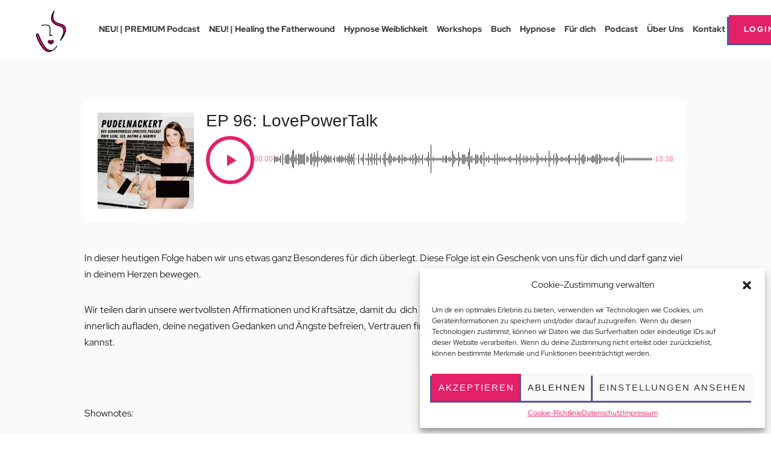

--- FILE ---
content_type: text/css
request_url: https://lovesisters.love/wp-content/themes/dotlife/css/modulobox.css?ver=6.9
body_size: 3914
content:
/*
 *
 * Plugin Name: ModuloBox
 * Plugin URI: https://www.theme-one.com/modulobox/
 * Author: Themeone
 * Author URI: https://www.theme-one.com/
 * Description: a pure JavaScript and touchable lightbox
 * Version: 1.4.0
 * Tags: lightbox, touch, swipe, image, video, iframe, html
 *
 * Copyright (C) 2017 Themeone - All Rights Reserved
 *
 */


/* ============================================================
   SUMMARY
/* ============================================================
	
	00. Main containers
	01. SVG icons URL
	02. Top Bar
	03. Bottom Bar
	04. Caption
	05. Item
	06. Video/Iframe
	07. Counter
	08. Timer
	09. Loader
	10. Share tooltip
	11. Buttons
	12. Thumbnails
	13. Media Queries

/* ============================================================
   00. Main containers
/* ============================================================ */

.mobx-holder {
	position: fixed;
	overflow: hidden;
	z-index: 99999;
	width: 100%;
	height: 100%;
	left: 0;
	top: 0;
	visibility: hidden;
	opacity: 0;
	will-change: opacity, visibility;
	box-sizing: border-box;
	-ms-touch-action: none;
	touch-action: none;
	pointer-events: none;
	-webkit-text-size-adjust: 100%;
	-webkit-backface-visibility: hidden;
	-webkit-transition: opacity .4s ease; /*** prevent issue on old Safari version ***/
	transition: opacity .4s ease, visibility .4s ease;
}
.mobx-holder:-webkit-full-screen {
	background-color: transparent;
}
.mobx-holder * {
	box-sizing: border-box;
}
.mobx-holder svg {
	pointer-events: none;
}
.mobx-open {
	pointer-events: auto;
	visibility: visible;
	opacity: 1;
}
.mobx-rtl {
	direction: rtl;
}
.mobx-slider {
	position: absolute;
	left: 0;
	right: 0;
	top: 0;
	bottom: 0;
	opacity: 1;
	-webkit-tap-highlight-color: transparent;
	-webkit-touch-callout: none;
	-ms-touch-action: none;
	touch-action: none;
	-webkit-transition: opacity 0.45s ease;
	transition: opacity 0.45s ease;
}
.mobx-hide {
	opacity: 0;
	-webkit-transition: none;
	transition: none;
}
.mobx-overlay {
	position: absolute;
	left: 0;
	top: 0;
	width: 100%;
	height: 100%;
	will-change: opacity;
	transform: translateZ(0);
	background-color: #000000;
}
.mobx-ui:after {
	position: absolute;
	content: "";
	left: 0;
	top: 0;
	right: 0;
	bottom: 0;
	opacity: 0;
	visibility: hidden;
	will-change: opacity;
	background: rgba(0,0,0,0.4);
	-webkit-transition: opacity 0.25s ease-out, visibility 0.25s ease-out;
	transition: opacity 0.25s ease-out, visibility 0.25s ease-out;
}
.mobx-open-tooltip .mobx-ui:after {
	opacity: 1;
	visibility: visible;	
}

/* ============================================================
   01. SVG icons URL
/* ============================================================ */

.mobx-video:before,
.mobx-video:after,
.mobx-thumb-video:after,
.mobx-ui button,
.mobx-share-tooltip *:after {
	background-image: url(../icons/modulobox.svg);
	background-repeat: no-repeat;
	background-color: transparent;
}

/* ============================================================
   02. Top Bar
/* ============================================================ */

.mobx-top-bar {
	position: absolute;
	left: 0;
	top: 0;
	width: 100%;
	will-change: transform;
	background-color: rgba(0,0,0,0.4);
	-webkit-transform: translateY(0);
	transform: translateY(0);
	-webkit-transition: -webkit-transform 0.25s ease-in-out;
	transition: transform 0.25s ease-in-out;
}
.mobx-idle .mobx-top-bar,
.mobx-will-close .mobx-top-bar,
.mobx-holder:not(.mobx-open) .mobx-top-bar {
	-webkit-transform: translateY(-100%);
	transform: translateY(-100%);
}

/* ============================================================
   03. Bottom Bar
/* ============================================================ */

.mobx-bottom-bar {
	position: absolute;
	left: 0;
	bottom: 0;
	width: 100%;
	will-change: transform;
	background-color: rgba(0,0,0,0.4);
	-webkit-transform: translateY(0);
	transform: translateY(0);
	-webkit-transition: -webkit-transform 0.25s ease-in-out;
	transition: transform 0.25s ease-in-out;
}
.mobx-panzoom .mobx-bottom-bar,
.mobx-will-close .mobx-bottom-bar,
.mobx-holder:not(.mobx-open) .mobx-bottom-bar {
	-webkit-transform: translateY(100%);
	transform: translateY(100%);
}

/* ============================================================
   04. Caption
/* ============================================================ */

.mobx-caption {
	position: relative;
	display: block;
	width: 100%;
	padding: 0;
	margin: 0;
	pointer-events: none;
}
.mobx-caption-inner {
	max-width: 420px;
	margin: 0 auto;
	pointer-events: auto;
	cursor: default;
}
.mobx-title {
	position: relative;
	display: block;
	margin: 0;
	padding: 14px 10px 12px;
	font-size: 13px;
	line-height: 18px;
	font-weight: normal;
	text-align: center;
	color: #eeeeee;
}
.mobx-desc {
	position: relative;
	display: block;
	margin: 0;
	padding: 14px 10px 12px;
	font-size: 12px;
	line-height: 16px;
	font-weight: normal;
	text-align: center;
	color: #bbbbbb;
}
.mobx-title + .mobx-desc {
	margin: -6px 0 0 0;
	padding: 0 10px 10px;
}

/* ============================================================
   05. Item
/* ============================================================ */

.mobx-item,
.mobx-item-inner {
	position: absolute;
	display: block;
	overflow: hidden;
	left: 0;
	top: 0;
	bottom: 0;
	width: 100%;
	text-align: center;
	touch-action: none;
	transform: translate3d(0,0,0);
	-webkit-backface-visibility: hidden;
	backface-visibility: hidden;
	-webkit-transform-origin: center;
	transform-origin: center;
}
.mobx-item-inner {
	-webkit-overflow-scrolling: touch;
	overflow: auto;
}
.mobx-img,
.mobx-panzoom .mobx-item {
	cursor: move; /* fallback if grab cursor is unsupported */
	cursor: grab;
	cursor: -webkit-grab;
}
.mobx-dragging .mobx-item * {
	cursor: grabbing;
	cursor: -webkit-grabbing;
}
.mobx-img,
.mobx-html,
.mobx-video,
.mobx-iframe,
.mobx-error {
	position: absolute;
	display: block;
	height: 0;
	width: 0;
	max-width: none;
	padding: 0;
	margin: 0;
	opacity: 0;
	will-change: opacity;
	visibility: hidden;
	-webkit-tap-highlight-color: transparent;
	-webkit-touch-callout: none;
	-webkit-backface-visibility: hidden;
	backface-visibility: hidden;
	transform: translate3d(0,0,0);
	-webkit-transition: opacity 0.35s ease;
	transition: opacity 0.35s ease;
}
.mobx-media-loaded {
	opacity: 1;
	visibility: visible;
}
.mobx-error,
.mobx-html-inner {
	top: 50%;
	-webkit-transform: translateY(-50%);
	transform: translateY(-50%);
}
.mobx-error {
	width: 100%;
	height: auto;
	padding: 20px 60px;
	color: #bbbbbb;
	pointer-events: none;
	text-align: center;
}
.mobx-html {
	pointer-events: none;
}
.mobx-html-inner {
	position: relative;
	display: inline-block;
	overflow: auto;
	width: auto;
	height: auto;
	max-width: 100%;
	max-height: 100%;
	margin: 0 auto;
	pointer-events: auto;
}

/* ============================================================
   06. Video/Iframe
/* ============================================================ */

.mobx-video {
	cursor: pointer;
	background: rgba(255,255,255,0.1);
	background-size: cover;
	background-repeat: no-repeat;
	background-position: center;
}
.mobx-video.mobx-playing {
	background: none;
	background-image: none !important;
}
.mobx-video:before,
.mobx-video:after {
	position: absolute;
	content: "";
	top: 50%;
	left: 50%;
	width: 80px;
	height: 80px;
	padding: 0;
	margin: -44px 0 0 -44px;
	border: 4px solid #fff;
	border-radius: 100%;
	background-size: 175px;
	background-position: 28px -414px;
	box-sizing: content-box;
}
.mobx-video.mobx-loading:before {
	border-color: transparent;
}
.mobx-video:after {
	opacity: 0;
	visibility: hidden;
	background-image: none;
	background-color: transparent;
	border-color: transparent;
	border-left-color: #fff;
}
.mobx-video.mobx-loading:after {
	opacity: 1;
	visibility: visible;
	-webkit-animation: mobx-load 1.1s infinite linear;
	animation: mobx-load 1.1s infinite linear;	
}
.mobx-video.mobx-playing:before,
.mobx-video.mobx-playing:after {
	opacity: 0;
}
.mobx-video video,
.mobx-video iframe,
.mobx-video .mejs-video {
	position: absolute;
	overflow: hidden;
	top: 0;
	left: 0;
	width: 100% !important;
	height: 100% !important;
	opacity: 0;
	background: rgba(255,255,255,0.065);
	pointer-events: none;
	-webkit-transition: opacity 0.35s ease-in-out;
	transition: opacity 0.35s ease-in-out;
}
.mobx-video iframe {
	background: none;
}
.mobx-video.mobx-playing video,
.mobx-video.mobx-playing .mejs-video,
.mobx-video.mobx-playing iframe {
	opacity: 1;
	pointer-events: auto;
}
/*** hide fullscreen button on webkit browsers to prevent issue ***/
.mobx-fullscreen video::-webkit-media-controls-fullscreen-button,
.mobx-fullscreen .mejs-fullscreen-button {
	display: none;
}
/*** Safari still not fix this issue ***/
:-webkit-full-screen-ancestor:not(iframe) {
	will-change: auto !important;
}

/* ============================================================
   07. Counter
/* ============================================================ */

.mobx-counter {
	position: relative;
	display: inline-block;
	float: left;
	height: 44px;
	font-size: 13px;
	line-height: 44px;
	color: #ffffff;
	opacity: 0.75;
	margin: 0 10px;
	letter-spacing: 0.6px;
}
.mobx-rtl .mobx-counter {
	float: right;
}

/* ============================================================
   08. Timer
/* ============================================================ */

.mobx-timer {
	position: relative;
	display: inline-block;
	float: left;
	width: 24px;
	height: 24px;
	margin: 10px 0 10px 5px;
	opacity: 0;
	will-change: opacity;
	-webkit-transition: opacity 0.25s ease-in-out;
	transition: opacity 0.25s ease-in-out;
}
.mobx-rtl .mobx-timer {
	float: right;
}
.mobx-autoplay .mobx-timer {
	opacity: 1;
}

/* ============================================================
   09. Loader
/* ============================================================ */

.mobx-loader {
	position: absolute;
	width: 30px;
	height: 30px;
	top: 50%;
	left: 50%;
	margin: -15px 0 0 -15px;
	outline: 1px solid transparent;
	border-radius: 50%;
	border-width: 3px;
	border-right-style: solid;
	border-top-style: solid;
	border-bottom-style: solid;
	border-color: rgba(255,255,255,.2);
	border-left: 3px solid #fff;
	-webkit-animation: mobx-load 1.1s infinite linear;
	animation: mobx-load 1.1s infinite linear;
}
@-webkit-keyframes mobx-load {
  0% {
	-webkit-transform: rotate(0deg);
  }
  100% {
	-webkit-transform: rotate(360deg);
  }
}
@keyframes mobx-load {
  0% {
	transform: rotate(0deg);
  }
  100% {
	transform: rotate(360deg);
  }
}

/* ============================================================
   10. Share Tooltip
/* ============================================================ */

.mobx-share-tooltip {
	position: absolute;
	display: block;
	z-index: 2;
	width: 120px;
	top: 50px;
	opacity: 0;
	visibility: hidden;
	background: #ffffff;
	will-change: transform;
	-webkit-transform: translateY(10px);
	transform: translateY(10px);
	-webkit-transition: -webkit-transform 0.25s ease, opacity 0.25s ease, visibility 0.25s ease;
	transition: transform 0.25s ease, opacity 0.25s ease, visibility 0.25s ease;
}
.mobx-share-tooltip:before {
	content: '';
	position: absolute;
	display: block;
	width: 0;
	height: 0;
	top: -12px;
	right: 14px;
	border: 6px solid transparent;
	border-bottom-color: #f9fafb;
}
.mobx-share-tooltip[data-position="left"]:before {
	left: 14px;
	right: auto;
}
.mobx-open-tooltip .mobx-share-tooltip {
	opacity: 1;
	visibility: visible;
	-webkit-transform: translateY(0);
	transform: translateY(0);
}
.mobx-share-tooltip span {
	display: block;
	width: 100%;
	height: 40px;
	padding: 10px;
	color: #777777;
	font-size: 14px;
	line-height: 22px;
	text-align: center; 
	background: #f9fafb;
	box-shadow: inset 0 -2px 8px rgba(0,0,0,0.03);
}

/* ============================================================
   11. Buttons
/* ============================================================ */

.mobx-ui button,
.mobx-share-tooltip *:after {
	position: relative;
	display: inline-block;
	width: 40px;
	height: 40px;
	padding: 0;
	cursor: pointer;
	box-shadow: none;
	border: none;
	outline: none;
	-ms-touch-action: manipulation;
	touch-action: manipulation;
	-webkit-appearance: none;
	-webkit-transition: opacity 0.25s ease-in-out;
	transition: opacity 0.25s ease-in-out;
}
.mobx-ui button:hover,
.mobx-share-tooltip button:hover:after {
	opacity: 1;
}
.mobx-share-tooltip button:after {
	position: absolute;
	content: "";
	top: 0;
	left: 0;
	opacity: 0;
}
.mobx-share-tooltip button {
	float: left;
}
.mobx-rtl .mobx-share-tooltip button {
	float: right;
}
.mobx-top-bar button {
	float: right;
	margin: 2px;
	opacity: 0.75;
}
.mobx-rtl .mobx-top-bar button {
	float: left;
}
button.mobx-prev,
button.mobx-next {
	position: absolute;
	left: 0;
	top: 50%;
	width: 44px;
	height: 32px;
	margin: 0 6px;
	opacity: 0.75;
	background-color: rgba(0,0,0,0.4);
	will-change: transform;
	-webkit-transform: translateX(0) translateY(-50%);
	transform: translateX(0) translateY(-50%);
	-webkit-transition: opacity 0.25s ease-in-out, -webkit-transform 0.25s ease-in-out;
	transition: opacity 0.25s ease-in-out, transform 0.25s ease-in-out;
}
button.mobx-next {
	left: auto;
	right: 0;
}
.mobx-idle .mobx-prev,
.mobx-will-close .mobx-prev,
.mobx-holder:not(.mobx-open) .mobx-prev {
	-webkit-transform: translateX(-120%) translateY(-50%);
	transform: translateX(-120%) translateY(-50%);
}
.mobx-idle .mobx-next,
.mobx-will-close .mobx-next,
.mobx-holder:not(.mobx-open) .mobx-next {
	-webkit-transform: translateX(120%) translateY(-50%);
	transform: translateX(120%) translateY(-50%);
}
.mobx-holder[data-zoom="false"] .mobx-zoom,
.mobx-holder[data-zoom="false"] .mobx-zoom:hover,
.mobx-holder[data-download="false"] .mobx-download,
.mobx-holder[data-download="false"] .mobx-download:hover {
	opacity: 0.45;
	cursor: default;
}
.mobx-prev {
	left: 0;
	background-position: 10px 4px;
}
.mobx-next {
	right: 0;
	background-position: 10px -40px;
}
.mobx-close {
	background-position: 12px -76px;
}
.mobx-zoom {
	background-position: 12px -120px;
}
.mobx-panzoom .mobx-zoom {
	background-position: 12px -164px;
}
.mobx-play {
	background-position: 12px -208px;
}
.mobx-autoplay .mobx-play {
	background-position: 12px -252px;
}
.mobx-download {
	background-position: 12px -296px;
}
.mobx-share {
	background-position: 12px -340px;
}
.mobx-fullscreen {
	background-position: 12px -384px;
}
.mobx-fullscreen .mobx-fullscreen {
	background-position: 12px -428px;
}
.mobx-facebook {
	background-position: -32px -472px;	
}
.mobx-facebook:after {
	background-color: #3b5998;
	background-position: 12px -472px;	
}
.mobx-twitter {
	background-position: -32px -516px;
}
.mobx-twitter:after {
	background-color: #1da1f2;
	background-position: 12px -516px;	
}
.mobx-googleplus {
	background-position: -32px -560px;
}
.mobx-googleplus:after {
	background-color: #dd4b39;
	background-position: 12px -560px;	
}
.mobx-pinterest {
	background-position: -32px -604px;
}
.mobx-pinterest:after {
	background-color: #bd081c;
	background-position: 12px -604px;	
}
.mobx-linkedin {
	background-position: -32px -648px;
}
.mobx-linkedin:after {
	background-color: #0077b5;
	background-position: 12px -648px;	
}
.mobx-reddit {
	background-position: -32px -692px;
}
.mobx-reddit:after {
	background-color: #ff4500;
	background-position: 12px -692px;	
}
.mobx-tumblr {
	background-position: -32px -736px;
}
.mobx-tumblr:after {
	background-color: #35465c;
	background-position: 12px -736px;	
}
.mobx-blogger {
	background-position: -32px -780px;
}
.mobx-blogger:after {
	background-color: #f57d00;
	background-position: 12px -780px;	
}
.mobx-buffer {
	background-position: -32px -824px;
}
.mobx-buffer:after {
	background-color: #323b43;
	background-position: 12px -824px;	
}
.mobx-digg {
	background-position: -34px -868px;
}
.mobx-digg:after {
	background-color: #005be2;
	background-position: 10px -868px;	
}
.mobx-stumbleupon {
	background-position: -32px -912px;
}
.mobx-stumbleupon:after {
	background-color: #eb4924;
	background-position: 12px -912px;	
}
.mobx-evernote {
	background-position: -32px -956px;
}
.mobx-evernote:after {
	background-color: #2dbe60;
	background-position: 12px -956px;	
}

/* ============================================================
   12. Thumbnails
/* ============================================================ */

.mobx-thumbs-holder,
.mobx-thumbs-inner {
	position: absolute;
	display: block;
	left: 0;
	right: 0;
	bottom: 0;
	padding: 0;
	margin: 0 auto;
}
.mobx-thumbs-holder {
	position: relative;	
}
.mobx-thumb {
	position: absolute;
	margin: 0;
	will-change: left;
	background-color: rgb(25, 25, 25);
	outline: 0 solid transparent;
	-webkit-tap-highlight-color: transparent;
	-webkit-touch-callout: none;
	-webkit-transition: background-color 0.25s ease;
	transition: background-color 0.25s ease;
}
.mobx-thumb:hover {
	background-color: rgb(50, 50, 50);
}
.mobx-thumb:after {
	content: "";
	position: absolute;
	pointer-events: none;
	top: 0;
	left: 0;
	right: 0;
	bottom: 0;
	opacity: 0.0001;
	-webkit-transform: translateZ(0);
	transform: translateZ(0);
	border: 2px solid #ffffff;
}
.mobx-active-thumb:after {
	opacity: 0.9999;
}
.mobx-thumb-bg {
	position: absolute;
	overflow: hidden;
	left: 0;
	right: 0;
	top: 0;
	bottom: 0;
	visibility: hidden;
	opacity: 0;
	background-position: center;
	-webkit-background-size: cover;
	background-size: cover;
	background-repeat: no-repeat;
	will-change: opacity, visibility;
	-webkit-backface-visibility: hidden;
	backface-visibility: hidden;
	-webkit-transition: opacity 0.25s ease, visibility 0.25s ease;
	transition: opacity 0.25s ease, visibility 0.25s ease;
}
.mobx-thumb-loaded {
	visibility: visible;
	opacity: 0.5;
}
.mobx-thumb-bg:hover,
.mobx-active-thumb .mobx-thumb-loaded {
	opacity: 1;
}
.mobx-thumbs-holder {
	cursor: move;
	cursor: grab;
	cursor: -webkit-grab;
}
.mobx-dragging .mobx-thumbs-holder {
	cursor: grabbing;
	cursor: -webkit-grabbing;
}
.mobx-thumb-video:after {
	position: absolute;
	content: "";
	left: 0;
	right: 0;
	top: 50%;
	width: 40px;
	height: 40px;
	margin: -20px auto 0 auto;
	background-position: 12px -208px;
}

/* ============================================================
   13. Media Queries
/* ============================================================ */

@media screen and (max-height: 800px) {
	.mobx-video:before,
	.mobx-video:after {
		width: 60px;
		height: 60px;
		margin: -34px 0 0 -34px;
		background-size: 125px;
		background-position: 22px -294px;
	}
}
@media screen and (max-height: 360px) {
	.mobx-video:before,
	.mobx-video:after {
		width: 40px;
		height: 40px;
		margin: -24px 0 0 -24px;
		background-size: initial;
		background-position: 14px -208px;
		border-width: 3px;
	}
}
@media screen and (max-width: 400px) {
	.mobx-timer {
		margin: 10px 0;
	}
	.mobx-top-bar button {
		margin: 2px 0;
	}
}
@media screen and (max-width: 360px) {
	.mobx-counter {
		margin: 0 6px 0 4px;
	}
	.mobx-top-bar button {
		width: 34px;
	}	
}
@media
only screen and (-webkit-min-device-pixel-ratio: 2)   and (max-width: 380px),
only screen and (   min--moz-device-pixel-ratio: 2)   and (max-width: 380px),
only screen and (     -o-min-device-pixel-ratio: 2/1) and (max-width: 380px),
only screen and (        min-device-pixel-ratio: 2)   and (max-width: 380px) { 
	.mobx-top-bar button {
		width: 40px;
	}
}

/*
Custom lightbox skin for theme
*/
body.tg_lightbox_white .mobx-overlay,
body.tg_lightbox_white .mobx-thumb,
body.tg_lightbox_white .mobx-top-bar,
body.tg_lightbox_white .mobx-bottom-bar {
background-color: #ffffff;
}

body.tg_lightbox_white .mobx-title,
body.tg_lightbox_white .mobx-desc,
body.tg_lightbox_white .mobx-counter {
color: #000;
}

body.tg_lightbox_white .mobx-close {
	background-position: -32px -76px;
}

body.tg_lightbox_white .mobx-share {
	background-position: -32px -340px;
}

body.tg_lightbox_white .mobx-fullscreen {
	background-position: -32px -384px;
}

body.tg_lightbox_white .mobx-play {
	background-position: -32px -208px;
}

body.tg_lightbox_white .mobx-zoom {
	background-position: -32px -120px;
}

body.tg_lightbox_white button.mobx-prev, 
body.tg_lightbox_white button.mobx-next {
	background: transparent !important;
	color: #000;
}

--- FILE ---
content_type: text/css
request_url: https://lovesisters.love/wp-content/uploads/elementor/css/post-11.css?ver=1742739763
body_size: 1590
content:
.elementor-kit-11{--e-global-color-primary:#E42068;--e-global-color-secondary:#D1C4C5;--e-global-color-text:#393939;--e-global-color-accent:#D7DB3C;--e-global-color-e38d4ab:#FEF9F9;--e-global-color-c627cfe:#FFFFFF;--e-global-color-d610193:#26211B;--e-global-color-06f4b48:#D7DB3CB5;--e-global-color-6c8c33d:#E4206833;--e-global-color-404178d:#5653A0;--e-global-typography-primary-font-family:"LS Red Hat";--e-global-typography-primary-font-weight:normal;--e-global-typography-secondary-font-family:"LS Schreibschrift";--e-global-typography-secondary-font-weight:normal;font-family:"LS Red Hat", Sans-serif;font-weight:400;}.elementor-kit-11 button,.elementor-kit-11 input[type="button"],.elementor-kit-11 input[type="submit"],.elementor-kit-11 .elementor-button{background-color:var( --e-global-color-primary );font-size:13px;font-weight:bold;text-transform:uppercase;letter-spacing:2px;box-shadow:-3px 3px 0px 0px #5653A0;border-style:solid;border-color:var( --e-global-color-primary );border-radius:0px 0px 0px 0px;padding:17px 25px 17px 25px;}.elementor-kit-11 button:hover,.elementor-kit-11 button:focus,.elementor-kit-11 input[type="button"]:hover,.elementor-kit-11 input[type="button"]:focus,.elementor-kit-11 input[type="submit"]:hover,.elementor-kit-11 input[type="submit"]:focus,.elementor-kit-11 .elementor-button:hover,.elementor-kit-11 .elementor-button:focus{background-color:#D7DB3C;color:var( --e-global-color-primary );border-style:none;}.elementor-kit-11 e-page-transition{background-color:#FFBC7D;}.elementor-kit-11 h1{color:var( --e-global-color-accent );font-family:"LS Red Hat", Sans-serif;font-size:3rem;font-weight:bold;line-height:64px;}.elementor-kit-11 h2{font-family:"LS Red Hat", Sans-serif;font-weight:700;line-height:40px;}.elementor-kit-11 h3{font-family:"LS Red Hat", Sans-serif;font-weight:normal;}.elementor-kit-11 h4{font-family:"LS Red Hat", Sans-serif;font-weight:normal;line-height:30px;}.elementor-kit-11 h5{font-weight:normal;line-height:25px;}.elementor-kit-11 h6{font-family:"LS Schreibschrift", Sans-serif;font-size:5rem;font-weight:normal;line-height:1.3em;letter-spacing:0px;}.elementor-kit-11 img{border-radius:3px 3px 3px 3px;}.elementor-kit-11 label{color:var( --e-global-color-primary );font-size:0.7rem;font-weight:bold;text-transform:uppercase;line-height:2.1em;letter-spacing:0.4px;}.elementor-kit-11 input:not([type="button"]):not([type="submit"]),.elementor-kit-11 textarea,.elementor-kit-11 .elementor-field-textual{border-style:solid;border-color:#26211B24;border-radius:0px 0px 0px 0px;padding:10px 20px 10px 20px;}.elementor-section.elementor-section-boxed > .elementor-container{max-width:1140px;}.e-con{--container-max-width:1140px;--container-default-padding-top:0px;--container-default-padding-right:15px;--container-default-padding-bottom:0px;--container-default-padding-left:15px;}.elementor-widget:not(:last-child){margin-block-end:10px;}.elementor-element{--widgets-spacing:10px 10px;--widgets-spacing-row:10px;--widgets-spacing-column:10px;}{}h1.entry-title{display:var(--page-title-display);}@media(max-width:1024px){.elementor-kit-11 h1{font-size:2.1rem;line-height:1.2em;}.elementor-kit-11 button,.elementor-kit-11 input[type="button"],.elementor-kit-11 input[type="submit"],.elementor-kit-11 .elementor-button{padding:12px 20px 12px 20px;}.elementor-section.elementor-section-boxed > .elementor-container{max-width:1024px;}.e-con{--container-max-width:1024px;}}@media(max-width:767px){.elementor-kit-11 h1{font-size:1.6rem;line-height:1.4em;}.elementor-section.elementor-section-boxed > .elementor-container{max-width:767px;}.e-con{--container-max-width:767px;}}/* Start custom CSS *//*
* Prefixed by https://autoprefixer.github.io
* PostCSS: v8.4.14,
* Autoprefixer: v10.4.7
* Browsers: last 4 version
*/

.e-con .e-con
/* child containers */
{
    --container-default-padding-top:0;
    --container-default-padding-bottom:0;
    --container-default-padding-left:0;
    --container-default-padding-right:0;
    --gap:10px;
}

@media (max-width: 767px){
  .e-con .e-con
  /* child containers */
  {
      --container-default-padding-top:0;
      --container-default-padding-bottom:0;
      --container-default-padding-left:0;
      --container-default-padding-right:0;
      --gap:10px;
  } 
}

.elementor > 
.e-con,
/* section containers live site */
.elementor-section-wrap > 
.e-con 
/* section containers editor */
{
    --container-default-padding-top:60px;
    --container-default-padding-bottom:80px;
    --container-default-padding-left:15px;
    --container-default-padding-right:15px;
    --gap:80px;
}

@media (max-width: 767px){
  .elementor > 
  .e-con,
  /* live site */
  .elementor-section-wrap > 
  .e-con 
  /* editor */
  {
      --container-default-padding-top:30px;
      --container-default-padding-bottom:30px;
      --container-default-padding-left:15px;
      --container-default-padding-right:15px;
      --gap:30px;
  }    
}

.love-sisters__header--primary {
    background-color: transparent;
    background-image: -o-radial-gradient(at center center, var( --e-global-color-secondary ) 0%, var( --e-global-color-06f4b48 ) 100%);
    background-image: radial-gradient(at center center, var( --e-global-color-secondary ) 0%, var( --e-global-color-06f4b48 ) 100%);
}

.love-sisters__container-wave--bottom {
    --container-default-padding-bottom:140px!important;
}

@media (max-width: 767px){
.love-sisters__container-wave--bottom {
    --container-default-padding-bottom:60px!important;
}    
}

.love-sisters__rounded {
    border-radius:3px!important;
}
.love-sisters__shadow{
    -webkit-box-shadow: 0 .5rem 1rem rgba(0,0,0,.15)!important;
            box-shadow: 0 .5rem 1rem rgba(0,0,0,.15)!important;   
}

.elementor-kit-11 h1 {
  text-shadow: 5px 5px 1px rgba(0, 0, 0, 1);
}/* End custom CSS */
/* Start Custom Fonts CSS */@font-face {
	font-family: 'LS Red Hat';
	font-style: normal;
	font-weight: normal;
	font-display: auto;
	src: url('https://lovesisters.love/wp-content/uploads/2022/09/RedHatDisplay-Regular.ttf') format('truetype');
}
@font-face {
	font-family: 'LS Red Hat';
	font-style: normal;
	font-weight: 700;
	font-display: auto;
	src: url('https://lovesisters.love/wp-content/uploads/2022/09/RedHatDisplay-Bold.ttf') format('truetype');
}
/* End Custom Fonts CSS */
/* Start Custom Fonts CSS */@font-face {
	font-family: 'LS Schreibschrift';
	font-style: normal;
	font-weight: normal;
	font-display: auto;
	src: url('https://lovesisters.love/wp-content/uploads/2023/02/BestermindRegular-2.ttf') format('truetype');
}
/* End Custom Fonts CSS */

--- FILE ---
content_type: text/css
request_url: https://lovesisters.love/wp-content/uploads/elementor/css/post-6610.css?ver=1743054544
body_size: 1202
content:
.elementor-6610 .elementor-element.elementor-element-540970a5{--display:flex;--flex-direction:column;--container-widget-width:calc( ( 1 - var( --container-widget-flex-grow ) ) * 100% );--container-widget-height:initial;--container-widget-flex-grow:0;--container-widget-align-self:initial;--flex-wrap-mobile:wrap;--justify-content:center;--align-items:stretch;--gap:30px 30px;--row-gap:30px;--column-gap:30px;--padding-top:0px;--padding-bottom:0px;--padding-left:0px;--padding-right:0px;}.elementor-6610 .elementor-element.elementor-element-73aedd5a{text-align:center;}.elementor-6610 .elementor-element.elementor-element-73aedd5a .elementor-heading-title{color:var( --e-global-color-c627cfe );}.elementor-6610 .elementor-element.elementor-element-7219d451 .elementor-field-group{padding-right:calc( 26px/2 );padding-left:calc( 26px/2 );margin-bottom:0px;}.elementor-6610 .elementor-element.elementor-element-7219d451 .elementor-form-fields-wrapper{margin-left:calc( -26px/2 );margin-right:calc( -26px/2 );margin-bottom:-0px;}.elementor-6610 .elementor-element.elementor-element-7219d451 .elementor-field-group.recaptcha_v3-bottomleft, .elementor-6610 .elementor-element.elementor-element-7219d451 .elementor-field-group.recaptcha_v3-bottomright{margin-bottom:0;}body.rtl .elementor-6610 .elementor-element.elementor-element-7219d451 .elementor-labels-inline .elementor-field-group > label{padding-left:0px;}body:not(.rtl) .elementor-6610 .elementor-element.elementor-element-7219d451 .elementor-labels-inline .elementor-field-group > label{padding-right:0px;}body .elementor-6610 .elementor-element.elementor-element-7219d451 .elementor-labels-above .elementor-field-group > label{padding-bottom:0px;}.elementor-6610 .elementor-element.elementor-element-7219d451 .elementor-field-group > label, .elementor-6610 .elementor-element.elementor-element-7219d451 .elementor-field-subgroup label{color:#FFFFFF;}.elementor-6610 .elementor-element.elementor-element-7219d451 .elementor-mark-required .elementor-field-label:after{color:#FFFFFF;}.elementor-6610 .elementor-element.elementor-element-7219d451 .elementor-field-type-html{padding-bottom:0px;}.elementor-6610 .elementor-element.elementor-element-7219d451 .elementor-field-group .elementor-field{color:#000000;}.elementor-6610 .elementor-element.elementor-element-7219d451 .elementor-field-group:not(.elementor-field-type-upload) .elementor-field:not(.elementor-select-wrapper){background-color:#FFFFFF;border-color:#B0B6B6;border-width:0px 0px 0px 0px;border-radius:0px 0px 0px 0px;}.elementor-6610 .elementor-element.elementor-element-7219d451 .elementor-field-group .elementor-select-wrapper select{background-color:#FFFFFF;border-color:#B0B6B6;border-width:0px 0px 0px 0px;border-radius:0px 0px 0px 0px;}.elementor-6610 .elementor-element.elementor-element-7219d451 .elementor-field-group .elementor-select-wrapper::before{color:#B0B6B6;}.elementor-6610 .elementor-element.elementor-element-7219d451 .elementor-button{font-family:"Work Sans", Sans-serif;font-size:14px;font-weight:bold;text-transform:uppercase;line-height:28px;letter-spacing:2.92px;border-radius:0px 0px 0px 0px;}.elementor-6610 .elementor-element.elementor-element-7219d451 .e-form__buttons__wrapper__button-next{background-color:var( --e-global-color-accent );color:#FFFFFF;}.elementor-6610 .elementor-element.elementor-element-7219d451 .elementor-button[type="submit"]{background-color:var( --e-global-color-accent );color:#FFFFFF;}.elementor-6610 .elementor-element.elementor-element-7219d451 .elementor-button[type="submit"] svg *{fill:#FFFFFF;}.elementor-6610 .elementor-element.elementor-element-7219d451 .e-form__buttons__wrapper__button-previous{color:#ffffff;}.elementor-6610 .elementor-element.elementor-element-7219d451 .e-form__buttons__wrapper__button-next:hover{background-color:var( --e-global-color-accent );color:var( --e-global-color-d610193 );}.elementor-6610 .elementor-element.elementor-element-7219d451 .elementor-button[type="submit"]:hover{background-color:var( --e-global-color-accent );color:var( --e-global-color-d610193 );}.elementor-6610 .elementor-element.elementor-element-7219d451 .elementor-button[type="submit"]:hover svg *{fill:var( --e-global-color-d610193 );}.elementor-6610 .elementor-element.elementor-element-7219d451 .e-form__buttons__wrapper__button-previous:hover{color:#ffffff;}.elementor-6610 .elementor-element.elementor-element-7219d451 .elementor-message.elementor-message-success{color:#003AF1;}.elementor-6610 .elementor-element.elementor-element-7219d451 .elementor-message.elementor-message-danger{color:#FF0000;}.elementor-6610 .elementor-element.elementor-element-7219d451 .elementor-message.elementor-help-inline{color:#FFFFFF;}.elementor-6610 .elementor-element.elementor-element-7219d451{--e-form-steps-indicators-spacing:20px;--e-form-steps-indicator-padding:30px;--e-form-steps-indicator-inactive-secondary-color:#ffffff;--e-form-steps-indicator-active-secondary-color:#ffffff;--e-form-steps-indicator-completed-secondary-color:#ffffff;--e-form-steps-divider-width:1px;--e-form-steps-divider-gap:10px;}.elementor-6610 .elementor-element.elementor-element-5a7cb14{text-align:center;color:#FFFFFF;}#elementor-popup-modal-6610 .dialog-message{width:785px;height:400px;align-items:center;}#elementor-popup-modal-6610{justify-content:flex-end;align-items:center;pointer-events:all;background-color:rgba(176, 182, 182, 0.7);}#elementor-popup-modal-6610 .dialog-close-button{display:flex;top:20px;}#elementor-popup-modal-6610 .dialog-widget-content{animation-duration:0.8s;background-color:var( --e-global-color-primary );}body:not(.rtl) #elementor-popup-modal-6610 .dialog-close-button{right:20px;}body.rtl #elementor-popup-modal-6610 .dialog-close-button{left:20px;}#elementor-popup-modal-6610 .dialog-close-button i{color:#FFFFFF;}#elementor-popup-modal-6610 .dialog-close-button svg{fill:#FFFFFF;}@media(max-width:1024px){#elementor-popup-modal-6610 .dialog-message{width:90vw;}#elementor-popup-modal-6610{justify-content:center;align-items:center;}}@media(min-width:768px){.elementor-6610 .elementor-element.elementor-element-540970a5{--width:95%;}}@media(max-width:767px){.elementor-6610 .elementor-element.elementor-element-540970a5{--padding-top:0%;--padding-bottom:0%;--padding-left:10%;--padding-right:10%;}#elementor-popup-modal-6610 .dialog-message{width:88vw;height:90vh;}}

--- FILE ---
content_type: text/css
request_url: https://lovesisters.love/wp-content/uploads/elementor/css/post-4078.css?ver=1678184178
body_size: 637
content:
.elementor-4078 .elementor-element.elementor-element-24dc610{--display:flex;--flex-direction:column;--container-widget-width:100%;--container-widget-height:initial;--container-widget-flex-grow:0;--container-widget-align-self:initial;--flex-wrap-mobile:wrap;--justify-content:space-between;--gap:0px 0px;--row-gap:0px;--column-gap:0px;--padding-top:0px;--padding-bottom:0px;--padding-left:0px;--padding-right:0px;}.elementor-4078 .elementor-element.elementor-element-24dc610:not(.elementor-motion-effects-element-type-background), .elementor-4078 .elementor-element.elementor-element-24dc610 > .elementor-motion-effects-container > .elementor-motion-effects-layer{background-color:var( --e-global-color-c627cfe );}.elementor-4078 .elementor-element.elementor-element-24dc610.e-con{--flex-grow:1;--flex-shrink:0;}.elementor-4078 .elementor-element.elementor-element-36275d1{--display:flex;}.elementor-4078 .elementor-element.elementor-element-6ab81fd img{width:100%;}.elementor-4078 .elementor-element.elementor-element-6bce534{--display:flex;--flex-direction:column;--container-widget-width:100%;--container-widget-height:initial;--container-widget-flex-grow:0;--container-widget-align-self:initial;--flex-wrap-mobile:wrap;--justify-content:space-between;--gap:5px 5px;--row-gap:5px;--column-gap:5px;--padding-top:40px;--padding-bottom:40px;--padding-left:40px;--padding-right:40px;}.elementor-4078 .elementor-element.elementor-element-6bce534.e-con{--flex-grow:1;--flex-shrink:0;}.elementor-4078 .elementor-element.elementor-element-c83ac55{--display:flex;--gap:5px 5px;--row-gap:5px;--column-gap:5px;}.elementor-4078 .elementor-element.elementor-element-c1806d8{text-align:center;}.elementor-4078 .elementor-element.elementor-element-e06170b{text-align:center;}.elementor-4078 .elementor-element.elementor-element-e06170b .elementor-heading-title{font-weight:bold;text-transform:uppercase;}.elementor-4078 .elementor-element.elementor-element-c022626{text-align:center;}.elementor-4078 .elementor-element.elementor-element-601fffe{text-align:center;color:var( --e-global-color-primary );}.elementor-4078 .elementor-element.elementor-element-4fd2968{--display:flex;--gap:5px 5px;--row-gap:5px;--column-gap:5px;}.elementor-4078 .elementor-element.elementor-element-df58b14{--divider-border-style:solid;--divider-color:var( --e-global-color-primary );--divider-border-width:1px;}.elementor-4078 .elementor-element.elementor-element-df58b14 .elementor-divider-separator{width:60%;margin:0 auto;margin-center:0;}.elementor-4078 .elementor-element.elementor-element-df58b14 .elementor-divider{text-align:center;padding-block-start:15px;padding-block-end:15px;}.elementor-4078 .elementor-element.elementor-element-fea9462.elementor-element{--align-self:center;}@media(max-width:767px){.elementor-4078 .elementor-element.elementor-element-6bce534{--padding-top:20px;--padding-bottom:20px;--padding-left:20px;--padding-right:20px;}}

--- FILE ---
content_type: text/css
request_url: https://lovesisters.love/wp-content/uploads/elementor/css/post-5460.css?ver=1680008015
body_size: 365
content:
.elementor-5460 .elementor-element.elementor-element-2448f1c{--display:flex;--flex-direction:column;--container-widget-width:100%;--container-widget-height:initial;--container-widget-flex-grow:0;--container-widget-align-self:initial;--flex-wrap-mobile:wrap;--padding-top:0px;--padding-bottom:0px;--padding-left:0px;--padding-right:0px;}.elementor-5460 .elementor-element.elementor-element-570997e{--display:flex;--gap:5px 5px;--row-gap:5px;--column-gap:5px;--padding-top:0px;--padding-bottom:0px;--padding-left:0px;--padding-right:0px;}.elementor-5460 .elementor-element.elementor-element-c2749fc .elementor-button{background-color:var( --e-global-color-primary );fill:var( --e-global-color-c627cfe );color:var( --e-global-color-c627cfe );border-style:none;padding:10px 10px 10px 10px;}.elementor-5460 .elementor-element.elementor-element-c2749fc .elementor-button:hover, .elementor-5460 .elementor-element.elementor-element-c2749fc .elementor-button:focus{background-color:var( --e-global-color-accent );color:var( --e-global-color-primary );}.elementor-5460 .elementor-element.elementor-element-c2749fc > .elementor-widget-container{padding:0px 0px 0px 0px;}.elementor-5460 .elementor-element.elementor-element-c2749fc .elementor-button:hover svg, .elementor-5460 .elementor-element.elementor-element-c2749fc .elementor-button:focus svg{fill:var( --e-global-color-primary );}

--- FILE ---
content_type: text/css
request_url: https://lovesisters.love/wp-content/uploads/elementor/css/post-3216.css?ver=1743346274
body_size: 989
content:
.elementor-3216 .elementor-element.elementor-element-1c133b70{--display:flex;--flex-direction:row;--container-widget-width:calc( ( 1 - var( --container-widget-flex-grow ) ) * 100% );--container-widget-height:100%;--container-widget-flex-grow:1;--container-widget-align-self:stretch;--flex-wrap-mobile:wrap;--justify-content:space-between;--align-items:center;--gap:20px 20px;--row-gap:20px;--column-gap:20px;border-style:none;--border-style:none;--padding-top:20px;--padding-bottom:20px;--padding-left:20px;--padding-right:20px;}.elementor-3216 .elementor-element.elementor-element-1c133b70:not(.elementor-motion-effects-element-type-background), .elementor-3216 .elementor-element.elementor-element-1c133b70 > .elementor-motion-effects-container > .elementor-motion-effects-layer{background-color:var( --e-global-color-c627cfe );}.elementor-3216 .elementor-element.elementor-element-6c46d269{text-align:left;width:var( --container-widget-width, 57px );max-width:57px;--container-widget-width:57px;--container-widget-flex-grow:0;top:14px;}.elementor-3216 .elementor-element.elementor-element-6c46d269 img{width:85px;max-width:100%;}.elementor-3216 .elementor-element.elementor-element-6c46d269.elementor-element{--flex-grow:0;--flex-shrink:0;}body:not(.rtl) .elementor-3216 .elementor-element.elementor-element-6c46d269{left:56px;}body.rtl .elementor-3216 .elementor-element.elementor-element-6c46d269{right:56px;}.elementor-3216 .elementor-element.elementor-element-3c7c24f5 .tg_navigation_wrapper .nav li a{font-size:14px;font-weight:700;color:var( --e-global-color-text );}.elementor-3216 .elementor-element.elementor-element-3c7c24f5 .tg_navigation_wrapper .nav > li{margin:6px 6px 6px 6px;}.elementor-3216 .elementor-element.elementor-element-3c7c24f5 .tg_navigation_wrapper .nav{text-align:right;}.elementor-3216 .elementor-element.elementor-element-3c7c24f5 .tg_navigation_wrapper .nav li ul.sub-menu li{padding:5px 20px 5px 20px;}.elementor-3216 .elementor-element.elementor-element-3c7c24f5 .tg_navigation_wrapper .nav li ul.sub-menu{text-align:left;border-radius:5px;background:#ffffff;}.elementor-3216 .elementor-element.elementor-element-3c7c24f5 .tg_navigation_wrapper .nav li a:hover{color:var( --e-global-color-primary );}.elementor-3216 .elementor-element.elementor-element-3c7c24f5 .tg_navigation_wrapper .nav ul li a:before, .elementor-3216 .elementor-element.elementor-element-3c7c24f5 .tg_navigation_wrapper div .nav li > a:before{background-color:var( --e-global-color-primary );}.elementor-3216 .elementor-element.elementor-element-3c7c24f5 .tg_navigation_wrapper .nav > li.current-menu-item > a, .elementor-3216 .elementor-element.elementor-element-3c7c24f5 .tg_navigation_wrapper .nav > li.current-menu-parent > a, .elementor-3216 .elementor-element.elementor-element-3c7c24f5 .tg_navigation_wrapper .nav > li.current-menu-ancestor > a, .elementor-3216 .elementor-element.elementor-element-3c7c24f5 .tg_navigation_wrapper .nav li ul:not(.sub-menu) li.current-menu-item a, .elementor-3216 .elementor-element.elementor-element-3c7c24f5 .tg_navigation_wrapper .nav li.current-menu-parent  ul li.current-menu-item a{color:var( --e-global-color-primary );}.elementor-3216 .elementor-element.elementor-element-3c7c24f5 .tg_navigation_wrapper .nav > li.current-menu-item > a:before, .elementor-3216 .elementor-element.elementor-element-3c7c24f5 .tg_navigation_wrapper .nav > li.current-menu-parent > a:before, .elementor-3216 .elementor-element.elementor-element-3c7c24f5 .tg_navigation_wrapper .nav > li.current-menu-ancestor > a:before, .elementor-3216 .elementor-element.elementor-element-3c7c24f5 .tg_navigation_wrapper .nav li ul:not(.sub-menu) li.current-menu-item a:before, .elementor-3216 .elementor-element.elementor-element-3c7c24f5 .tg_navigation_wrapper .nav li.current-menu-parent  ul li.current-menu-item a:before{background-color:var( --e-global-color-primary );}.elementor-3216 .elementor-element.elementor-element-3c7c24f5 .tg_navigation_wrapper .nav li ul li a{color:#222222;}.elementor-3216 .elementor-element.elementor-element-3c7c24f5 .tg_navigation_wrapper .nav li ul li a:hover{color:#0067DA;}.elementor-3216 .elementor-element.elementor-element-3c7c24f5 .tg_navigation_wrapper .nav li ul li a:before, .elementor-3216 .elementor-element.elementor-element-3c7c24f5 .tg_navigation_wrapper .nav li ul li > a:before{background-color:#0067DA;}.elementor-3216 .elementor-element.elementor-element-3c7c24f5 .tg_navigation_wrapper .nav li ul > li.current-menu-item > a, .elementor-3216 .elementor-element.elementor-element-3c7c24f5 .tg_navigation_wrapper .nav li ul > li.current-menu-parent > a, .elementor-3216 .elementor-element.elementor-element-3c7c24f5 .tg_navigation_wrapper .nav li ul > li.current-menu-ancestor > a, .elementor-3216 .elementor-element.elementor-element-3c7c24f5 .tg_navigation_wrapper .nav li ul li ul:not(.sub-menu) li.current-menu-item a, .elementor-3216 .elementor-element.elementor-element-3c7c24f5 .tg_navigation_wrapper .nav li ul li.current-menu-parent  ul li.current-menu-item a, .elementor-3216 .elementor-element.elementor-element-3c7c24f5 .tg_navigation_wrapper .nav li.current-menu-parent ul > li.current-menu-item > a{color:#0067DA;}.elementor-3216 .elementor-element.elementor-element-3c7c24f5 .tg_navigation_wrapper .nav li ul > li.current-menu-item > a:before, .elementor-3216 .elementor-element.elementor-element-3c7c24f5 .tg_navigation_wrapper .nav li ul > li.current-menu-parent > a:before, .elementor-3216 .elementor-element.elementor-element-3c7c24f5 .tg_navigation_wrapper .nav li ul > li.current-menu-ancestor > a:before, .elementor-3216 .elementor-element.elementor-element-3c7c24f5 .tg_navigation_wrapper .nav li ul li ul:not(.sub-menu) li.current-menu-item a:before, .elementor-3216 .elementor-element.elementor-element-3c7c24f5 .tg_navigation_wrapper .nav li ul li.current-menu-parent  ul li.current-menu-item a:before{background-color:#0067DA;}.elementor-3216 .elementor-element.elementor-element-3c7c24f5{width:100%;max-width:100%;align-self:center;}.elementor-3216 .elementor-element.elementor-element-3c7c24f5.elementor-element{--order:-99999 /* order start hack */;--flex-grow:1;--flex-shrink:0;}.elementor-3216 .elementor-element.elementor-element-14af99a0 .elementor-button{font-size:18px;fill:var( --e-global-color-primary );color:var( --e-global-color-primary );background-color:rgba(255,255,255,0);border-style:none;border-radius:0px 0px 0px 0px;box-shadow:0px 0px 0px 0px rgba(0,0,0,0.5);padding:0px 0px 0px 0px;}.elementor-3216 .elementor-element.elementor-element-14af99a0{width:auto;max-width:auto;align-self:center;}@media(max-width:1024px){.elementor-3216 .elementor-element.elementor-element-1c133b70{--padding-top:20px;--padding-bottom:20px;--padding-left:20px;--padding-right:20px;}}@media(max-width:767px){.elementor-3216 .elementor-element.elementor-element-1c133b70{--align-items:center;--container-widget-width:calc( ( 1 - var( --container-widget-flex-grow ) ) * 100% );}.elementor-3216 .elementor-element.elementor-element-6c46d269{text-align:left;}.elementor-3216 .elementor-element.elementor-element-14af99a0{align-self:center;}}